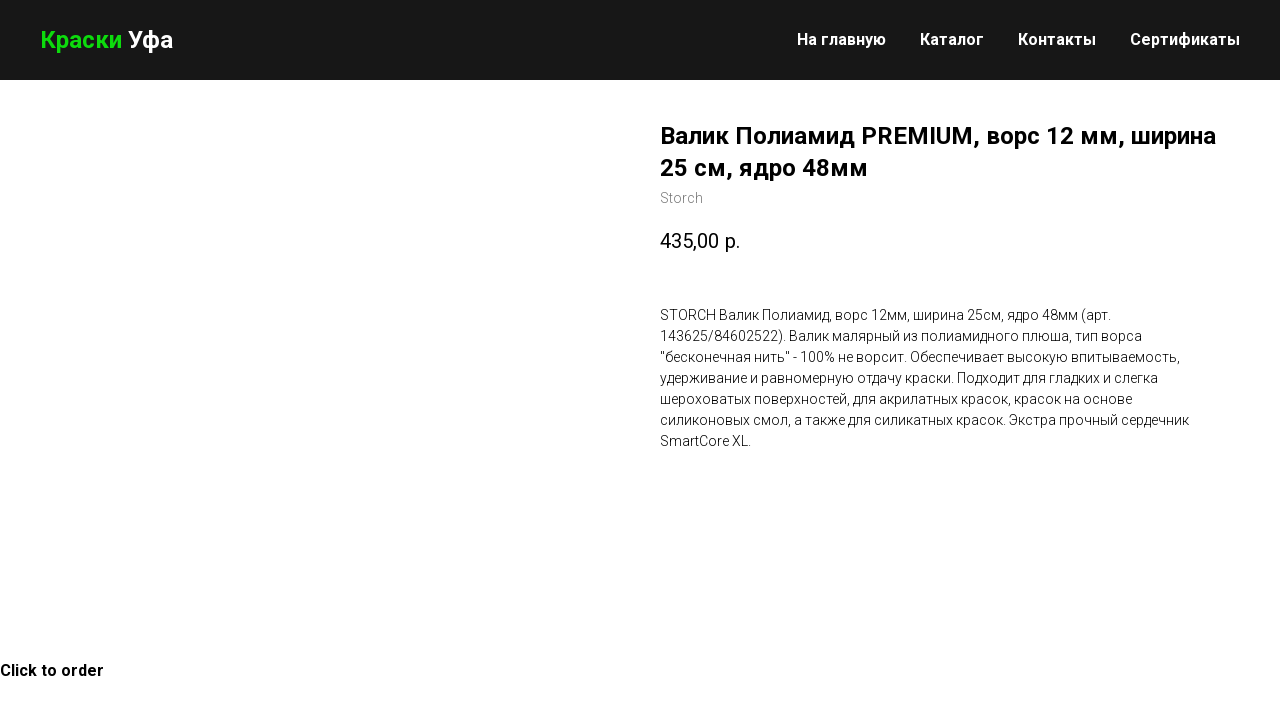

--- FILE ---
content_type: text/html; charset=UTF-8
request_url: https://kraskiufa.ru/instyment/tproduct/426549725-285196078531-valik-poliamid-premium-vors-12-mm-shirin
body_size: 23829
content:
<!DOCTYPE html><html> <head><meta charset="utf-8" /><meta http-equiv="Content-Type" content="text/html; charset=utf-8" /><meta name="viewport" content="width=device-width, initial-scale=1.0" /><!--metatextblock-->
<title>Валик Полиамид PREMIUM, ворс 12 мм, ширина 25 см, ядро 48мм - Storch</title>
<meta name="description" content="Подходит для гладких и слегка шероховатых поверхностей, для акриловых красок, красок на основе силиконовых смол, а также для силикатных красок">
<meta name="keywords" content="">
<meta property="og:title" content="Валик Полиамид PREMIUM, ворс 12 мм, ширина 25 см, ядро 48мм" />
<meta property="og:description" content="Подходит для гладких и слегка шероховатых поверхностей, для акриловых красок, красок на основе силиконовых смол, а также для силикатных красок" />
<meta property="og:type" content="website" />
<meta property="og:url" content="https://kraskiufa.ru/instyment/tproduct/426549725-285196078531-valik-poliamid-premium-vors-12-mm-shirin" />
<meta property="og:image" content="https://static.tildacdn.com/tild3761-6162-4164-a338-666364363139/photo.jpg" />
<link rel="canonical" href="https://kraskiufa.ru/instyment/tproduct/426549725-285196078531-valik-poliamid-premium-vors-12-mm-shirin" />
<!--/metatextblock--><meta property="fb:app_id" content="257953674358265" /><meta name="format-detection" content="telephone=no" /><meta http-equiv="x-dns-prefetch-control" content="on"><link rel="dns-prefetch" href="https://ws.tildacdn.com"><link rel="dns-prefetch" href="https://static.tildacdn.com"><link rel="shortcut icon" href="https://static.tildacdn.com/img/tildafavicon.ico" type="image/x-icon" /><!-- Assets --><script src="https://neo.tildacdn.com/js/tilda-fallback-1.0.min.js" charset="utf-8" async></script><link rel="stylesheet" href="https://static.tildacdn.com/css/tilda-grid-3.0.min.css" type="text/css" media="all" onerror="this.loaderr='y';"/><link rel="stylesheet" href="https://static.tildacdn.com/ws/project5001414/tilda-blocks-page25827889.min.css?t=1665120250" type="text/css" media="all" onerror="this.loaderr='y';" /><link rel="stylesheet" href="https://static.tildacdn.com/ws/project5001414/tilda-blocks-page26429187.min.css?t=1665120237" type="text/css" media="all" onerror="this.loaderr='y';" /><link rel="preconnect" href="https://fonts.gstatic.com"><link href="https://fonts.googleapis.com/css2?family=Roboto:wght@300;400;500;700&subset=latin,cyrillic" rel="stylesheet"><link rel="stylesheet" href="https://static.tildacdn.com/css/tilda-cover-1.0.min.css" type="text/css" media="all" onerror="this.loaderr='y';" /><link rel="stylesheet" href="https://static.tildacdn.com/css/tilda-popup-1.1.min.css" type="text/css" media="print" onload="this.media='all';" onerror="this.loaderr='y';" /><noscript><link rel="stylesheet" href="https://static.tildacdn.com/css/tilda-popup-1.1.min.css" type="text/css" media="all" /></noscript><link rel="stylesheet" href="https://static.tildacdn.com/css/tilda-slds-1.4.min.css" type="text/css" media="print" onload="this.media='all';" onerror="this.loaderr='y';" /><noscript><link rel="stylesheet" href="https://static.tildacdn.com/css/tilda-slds-1.4.min.css" type="text/css" media="all" /></noscript><link rel="stylesheet" href="https://static.tildacdn.com/css/tilda-zoom-2.0.min.css" type="text/css" media="print" onload="this.media='all';" onerror="this.loaderr='y';" /><noscript><link rel="stylesheet" href="https://static.tildacdn.com/css/tilda-zoom-2.0.min.css" type="text/css" media="all" /></noscript><link rel="stylesheet" href="https://static.tildacdn.com/css/tilda-catalog-1.1.min.css" type="text/css" media="print" onload="this.media='all';" onerror="this.loaderr='y';" /><noscript><link rel="stylesheet" href="https://static.tildacdn.com/css/tilda-catalog-1.1.min.css" type="text/css" media="all" /></noscript><link rel="stylesheet" href="https://static.tildacdn.com/css/tilda-forms-1.0.min.css" type="text/css" media="all" onerror="this.loaderr='y';" /><link rel="stylesheet" href="https://static.tildacdn.com/css/tilda-menusub-1.0.min.css" type="text/css" media="print" onload="this.media='all';" onerror="this.loaderr='y';" /><noscript><link rel="stylesheet" href="https://static.tildacdn.com/css/tilda-menusub-1.0.min.css" type="text/css" media="all" /></noscript><script type="text/javascript">(function (d) {
if (!d.visibilityState) {
var s = d.createElement('script');
s.src = 'https://static.tildacdn.com/js/tilda-polyfill-1.0.min.js';
d.getElementsByTagName('head')[0].appendChild(s);
}
})(document);
function t_onReady(func) {
if (document.readyState != 'loading') {
func();
} else {
document.addEventListener('DOMContentLoaded', func);
}
}
function t_onFuncLoad(funcName, okFunc, time) {
if (typeof window[funcName] === 'function') {
okFunc();
} else {
setTimeout(function() {
t_onFuncLoad(funcName, okFunc, time);
},(time || 100));
}
}function t_throttle(fn, threshhold, scope) {return function () {fn.apply(scope || this, arguments);};}</script><script src="https://static.tildacdn.com/js/jquery-1.10.2.min.js" onerror="this.loaderr='y';"></script><script src="https://static.tildacdn.com/js/tilda-scripts-3.0.min.js" onerror="this.loaderr='y';"></script><script src="https://static.tildacdn.com/ws/project5001414/tilda-blocks-page25827889.min.js?t=1665120250" onerror="this.loaderr='y';"></script><script src="https://static.tildacdn.com/ws/project5001414/tilda-blocks-page26429187.min.js?t=1665120237" onerror="this.loaderr='y';"></script><script src="https://static.tildacdn.com/js/lazyload-1.3.min.js" charset="utf-8" async onerror="this.loaderr='y';"></script><script src="https://static.tildacdn.com/js/tilda-cover-1.0.min.js" charset="utf-8" async onerror="this.loaderr='y';"></script><script src="https://static.tildacdn.com/js/hammer.min.js" charset="utf-8" async onerror="this.loaderr='y';"></script><script src="https://static.tildacdn.com/js/tilda-slds-1.4.min.js" charset="utf-8" async onerror="this.loaderr='y';"></script><script src="https://static.tildacdn.com/js/tilda-products-1.0.min.js" charset="utf-8" async onerror="this.loaderr='y';"></script><script src="https://static.tildacdn.com/js/tilda-zoom-2.0.min.js" charset="utf-8" async onerror="this.loaderr='y';"></script><script src="https://static.tildacdn.com/js/tilda-catalog-1.1.min.js" charset="utf-8" async onerror="this.loaderr='y';"></script><script src="https://static.tildacdn.com/js/tilda-menusub-1.0.min.js" charset="utf-8" async onerror="this.loaderr='y';"></script><script src="https://static.tildacdn.com/js/tilda-menu-1.0.min.js" charset="utf-8" async onerror="this.loaderr='y';"></script><script src="https://static.tildacdn.com/js/tilda-events-1.0.min.js" charset="utf-8" async onerror="this.loaderr='y';"></script><script type="text/javascript">window.dataLayer = window.dataLayer || [];</script><script type="text/javascript">(function () {
if((/bot|google|yandex|baidu|bing|msn|duckduckbot|teoma|slurp|crawler|spider|robot|crawling|facebook/i.test(navigator.userAgent))===false && typeof(sessionStorage)!='undefined' && sessionStorage.getItem('visited')!=='y' && document.visibilityState){
var style=document.createElement('style');
style.type='text/css';
style.innerHTML='@media screen and (min-width: 980px) {.t-records {opacity: 0;}.t-records_animated {-webkit-transition: opacity ease-in-out .2s;-moz-transition: opacity ease-in-out .2s;-o-transition: opacity ease-in-out .2s;transition: opacity ease-in-out .2s;}.t-records.t-records_visible {opacity: 1;}}';
document.getElementsByTagName('head')[0].appendChild(style);
function t_setvisRecs(){
var alr=document.querySelectorAll('.t-records');
Array.prototype.forEach.call(alr, function(el) {
el.classList.add("t-records_animated");
});
setTimeout(function () {
Array.prototype.forEach.call(alr, function(el) {
el.classList.add("t-records_visible");
});
sessionStorage.setItem("visited", "y");
}, 400);
} 
document.addEventListener('DOMContentLoaded', t_setvisRecs);
}
})();</script></head><body class="t-body" style="margin:0;"><!--allrecords--><div id="allrecords" class="t-records" data-product-page="y" data-hook="blocks-collection-content-node" data-tilda-project-id="5001414" data-tilda-page-id="26429187" data-tilda-page-alias="instyment" data-tilda-formskey="8bb6955e3a2d4687824668fbc5001414" data-tilda-lazy="yes">


<!-- PRODUCT START -->

                
                        
                    
        
        
<!-- product header -->
<!--header-->
<div id="t-header" class="t-records" data-hook="blocks-collection-content-node" data-tilda-project-id="5001414" data-tilda-page-id="25827889" data-tilda-formskey="8bb6955e3a2d4687824668fbc5001414" data-tilda-lazy="yes" data-tilda-root-zone="one"   >

    <div id="rec416921725" class="r t-rec t-screenmin-980px" style=" " data-animationappear="off" data-record-type="456" data-screen-min="980px"  >
<!-- T456 -->


<div id="nav416921725marker"></div>
		
<div id="nav416921725"  class="t456 t456__positionfixed  " style="background-color: rgba(23,23,23,1);  " data-bgcolor-hex="#171717" data-bgcolor-rgba="rgba(23,23,23,1)" data-navmarker="nav416921725marker" data-appearoffset="" data-bgopacity-two="80" data-menushadow="" data-menushadow-css="" data-bgopacity="1"  data-bgcolor-rgba-afterscroll="rgba(23,23,23,0.80)" data-menu-items-align="right" data-menu="yes">
	<div class="t456__maincontainer " style="">
					<div class="t456__leftwrapper" style="min-width:90px;width:90px;">				
				<div class="t456__logowrapper" >
										<a href="/" >
																		<div class="t456__logo t-title" field="title""><strong style="color: rgb(13, 219, 13);">Краски </strong><strong style="color: rgb(255, 255, 255);">Уфа</strong></div>
																</a>
									</div>
			</div>
		
					<nav 
				class="t456__rightwrapper t456__menualign_right" 
				style="">
				<ul role="list" class="t456__list t-menu__list">
																														<li class="t456__list_item" 
								style="padding:0 15px 0 0;">
								<a class="t-menu__link-item" 
									href="/"
									 
									                                     
																		data-menu-submenu-hook="" 
									data-menu-item-number="1">На главную</a>
																	</li>
																				<li class="t456__list_item" 
								style="padding:0 15px;">
								<a class="t-menu__link-item" 
									href=""
									 
									                                    aria-expanded="false" role="button" 
																		data-menu-submenu-hook="link_sub2_416921725" 
									data-menu-item-number="2">Каталог</a>
												<div class="t-menusub" data-submenu-hook="link_sub2_416921725" data-submenu-margin="15px" data-add-submenu-arrow="">
			<div class="t-menusub__menu">
				<div class="t-menusub__content">
					<ul role="list" class="t-menusub__list">
													<li class="t-menusub__list-item t-name t-name_xs">
								<a class="t-menusub__link-item t-name t-name_xs" 
									href="/lkm" 
									 
									data-menu-item-number="2">Краска</a>
							</li>
													<li class="t-menusub__list-item t-name t-name_xs">
								<a class="t-menusub__link-item t-name t-name_xs" 
									href="/page27446632.html" 
									 
									data-menu-item-number="2">Декоративные покрытия</a>
							</li>
													<li class="t-menusub__list-item t-name t-name_xs">
								<a class="t-menusub__link-item t-name t-name_xs" 
									href="/om" 
									 
									data-menu-item-number="2">Отделочные материалы</a>
							</li>
													<li class="t-menusub__list-item t-name t-name_xs">
								<a class="t-menusub__link-item t-name t-name_xs" 
									href="/page26429187.html" 
									 
									data-menu-item-number="2">Инструменты </a>
							</li>
													<li class="t-menusub__list-item t-name t-name_xs">
								<a class="t-menusub__link-item t-name t-name_xs" 
									href="/page27446549.html" 
									 
									data-menu-item-number="2">Абразивные материалы</a>
							</li>
													<li class="t-menusub__list-item t-name t-name_xs">
								<a class="t-menusub__link-item t-name t-name_xs" 
									href="/page26429215.html" 
									 
									data-menu-item-number="2">Оборудование</a>
							</li>
													<li class="t-menusub__list-item t-name t-name_xs">
								<a class="t-menusub__link-item t-name t-name_xs" 
									href="/page26933975.html" 
									 
									data-menu-item-number="2">Укрывной материал</a>
							</li>
											</ul>
				</div>
			</div>
		</div>
								</li>
																				<li class="t456__list_item" 
								style="padding:0 15px;">
								<a class="t-menu__link-item" 
									href="/"
									 
									                                     
																		data-menu-submenu-hook="" 
									data-menu-item-number="3">Контакты</a>
																	</li>
																				<li class="t456__list_item" 
								style="padding:0 0 0 15px;">
								<a class="t-menu__link-item" 
									href="/page27163352.html"
									 
									                                     
																		data-menu-submenu-hook="" 
									data-menu-item-number="4">Сертификаты </a>
																	</li>
																														</ul>
			</nav>
		
			</div>
</div>



	
	<style>
		@media screen and (max-width: 980px) {
			#rec416921725 .t456__leftcontainer{
				padding: 20px;
			}
		}
		@media screen and (max-width: 980px) {
			#rec416921725 .t456__imglogo{
				padding: 20px 0;
			}
		}
	</style>
	


<script type="text/javascript">

	
			
		t_onReady(function() {
			t_onFuncLoad('t_menu__highlightActiveLinks', function () {
				t_menu__highlightActiveLinks('.t456__list_item a');
			});
			
							
				t_onFuncLoad('t_menu__findAnchorLinks', function () {
					t_menu__findAnchorLinks('416921725', '.t456__list_item a');
				});
				
						
		});
		
	
	
	t_onReady(function () {
		t_onFuncLoad('t_menu__setBGcolor', function () {
			t_menu__setBGcolor('416921725', '.t456');

        	window.addEventListener('resize', function () {
        		t_menu__setBGcolor('416921725', '.t456');
        	});
		});
		t_onFuncLoad('t_menu__interactFromKeyboard', function () {
	        t_menu__interactFromKeyboard('416921725');
		});
	});
	

	
			
		t_onReady(function () {
			t_onFuncLoad('t_menu__changeBgOpacity', function () {
				t_menu__changeBgOpacity('416921725', '.t456');
				window.addEventListener('scroll', t_throttle(function () {
					t_menu__changeBgOpacity('416921725', '.t456');
				}));
			});
		});
		
	</script>



<style>
#rec416921725 .t-menu__link-item{
		}







@supports (overflow:-webkit-marquee) and (justify-content:inherit)
{
	#rec416921725 .t-menu__link-item,
	#rec416921725 .t-menu__link-item.t-active {
	opacity: 1 !important;
	}
}
</style>
													
	


	

			
		<script>
			t_onReady(function () {
				setTimeout(function(){
					t_onFuncLoad('t_menusub_init', function() {
						t_menusub_init('416921725');
					});
				}, 500);
			});
		</script>
		
	
	<style>
					#rec416921725 .t-menusub__link-item{
									-webkit-transition: color 0.3s ease-in-out, opacity 0.3s ease-in-out;
					transition: color 0.3s ease-in-out, opacity 0.3s ease-in-out;
							}

							#rec416921725 .t-menusub__link-item.t-active{
															opacity:1 !important;				}
			
							#rec416921725 .t-menusub__link-item:not(.t-active):not(.tooltipstered):hover{
										opacity: 0.5 !important;				}
			
			@supports (overflow:-webkit-marquee) and (justify-content:inherit)
			{
				#rec416921725 .t-menusub__link-item,
				#rec416921725 .t-menusub__link-item.t-active {
				opacity: 1 !important;
			}
			}
		
		@media screen and (max-width: 980px) {
			#rec416921725 .t-menusub__menu .t-menusub__link-item {
				color:#000000 !important;
			}

			#rec416921725 .t-menusub__menu .t-menusub__link-item.t-active {
				color:#000000 !important;
			}
		}

					@media screen and (min-width: 981px) {				#rec416921725 .t-menusub__menu {
										text-align:center;																								}
			}
			
			
						</style>


    
                
                
            
        
                            
        
                                
                                                                        
                                                                                                                                                                
                                                                                
                                                                                
                                                                                
                                                                                
                                                                                
                                                                                
                                                                                                                                                                
                                                                                
                                                                                
                                     
        
                
        
                                                                    
                                                        
         

         
     
            <style> #rec416921725 a.t-menusub__link-item {   color: #000000; text-transform: uppercase; }</style>
        
                
                
            
        
                            
        
                                
                                                                        
                                                                                                                                                                
                                                                                
                                                                                
                                                                                
                                                                                
                                                                                
                                                                                
                                                                                                                    
                                                                                
                                                                                
                                                                                
                                                                                                                                                            
                                                                                
                                     
        
                
        
                            
                                                        
         

         
            
        
                            
        
                                
                                                                        
                                                                                                                                                                
                                                                                
                                                                                
                                                                                                                    
                                                                                
                                                                                
                                                                                
                                                                                                                    
                                                                                
                                                                                
                                                                                
                                     
        
                
        
                            
                                                        
         

         
     
            <style> #rec416921725 .t456__logowrapper a {   color: #ffffff; } #rec416921725 a.t-menu__link-item {   color: #ffffff; font-weight: 600; }</style>
        
                
                
            
        
                            
        
                                
                                                                        
                                                                                                                                                                
                                                                                
                                                                                
                                                                                
                                                                                
                                                                                
                                                                                
                                                                                                                    
                                                                                
                                                                                
                                                                                
                                                                                                                                                            
                                                                                
                                     
        
                
        
                                                                    
                                                        
         

         
     
            <style> #rec416921725 .t456__logo {   color: #ffffff; }</style>
    <!--[if IE 8]>
<style>
#rec416921725 .t456 {
  filter: progid:DXImageTransform.Microsoft.gradient(startColorStr='#D9171717', endColorstr='#D9171717');
}
</style>
<![endif]-->

	                                                        
    
</div>


    <div id="rec436687500" class="r t-rec t-rec_pt_0 t-rec_pb_0 t-screenmax-980px" style="padding-top:0px;padding-bottom:0px; " data-animationappear="off" data-record-type="450"  data-screen-max="980px" >
	
	
	
	
              

	<div class="t450__menu__content  " 
		style="top:15px;  " 
		data-menu="yes" data-appearoffset="" data-hideoffset=""
										>
				<div class="t450__burger_container t450__small ">
			<div class="t450__burger_bg t450__burger_cirqle" 
				style="; opacity:0.50;">
			</div>
			
<button type="button" 
    class="t-menuburger t-menuburger_first t-menuburger__small" 
    aria-label="Navigation menu" 
    aria-expanded="false">
	<span style="background-color:#ffffff;"></span>
	<span style="background-color:#ffffff;"></span>
	<span style="background-color:#ffffff;"></span>
	<span style="background-color:#ffffff;"></span>
</button>


<script>
function t_menuburger_init(recid) {
	var rec = document.querySelector('#rec' + recid);
	if (!rec) return;
    var burger = rec.querySelector('.t-menuburger');
	if (!burger) return;
    var isSecondStyle = burger.classList.contains('t-menuburger_second');
    if (isSecondStyle && !window.isMobile && !('ontouchend' in document)) {
        burger.addEventListener('mouseenter', function() {
            if (burger.classList.contains('t-menuburger-opened')) return;
            burger.classList.remove('t-menuburger-unhovered');
            burger.classList.add('t-menuburger-hovered');
        });
        burger.addEventListener('mouseleave', function() {
            if (burger.classList.contains('t-menuburger-opened')) return;
            burger.classList.remove('t-menuburger-hovered');
            burger.classList.add('t-menuburger-unhovered');
            setTimeout(function() {
                burger.classList.remove('t-menuburger-unhovered');
            }, 300);
        });
    }

    burger.addEventListener('click', function() {
        if (!burger.closest('.tmenu-mobile') &&
            !burger.closest('.t450__burger_container') &&
            !burger.closest('.t466__container') &&
            !burger.closest('.t204__burger') &&
			!burger.closest('.t199__js__menu-toggler')) {
                burger.classList.toggle('t-menuburger-opened');
                burger.classList.remove('t-menuburger-unhovered');
            }
    });

    var menu = rec.querySelector('[data-menu="yes"]');
    if (!menu) return;
    var menuLinks = menu.querySelectorAll('.t-menu__link-item');
	var submenuClassList = ['t978__menu-link_hook', 't978__tm-link', 't966__tm-link', 't794__tm-link', 't-menusub__target-link'];
    Array.prototype.forEach.call(menuLinks, function (link) {
        link.addEventListener('click', function () {
			var isSubmenuHook = submenuClassList.some(function (submenuClass) {
				return link.classList.contains(submenuClass);
			});
			if (isSubmenuHook) return;
            burger.classList.remove('t-menuburger-opened');
        });
    });

	menu.addEventListener('clickedAnchorInTooltipMenu', function () {
		burger.classList.remove('t-menuburger-opened');
	});
}
t_onReady(function() {
	t_onFuncLoad('t_menuburger_init', function(){t_menuburger_init('436687500');});
});
</script>


<style>
.t-menuburger {
    position: relative;
    flex-shrink: 0;
    width: 28px;
    height: 20px;
    padding: 0;
    border: none;
    background-color: transparent;
    outline: none;
    -webkit-transform: rotate(0deg);
    transform: rotate(0deg);
    transition: transform .5s ease-in-out;
    cursor: pointer;
    z-index: 999;
}

/*---menu burger lines---*/
.t-menuburger span {
    display: block;
    position: absolute;
    width: 100%;
    opacity: 1;
    left: 0;
    -webkit-transform: rotate(0deg);
    transform: rotate(0deg);
    transition: .25s ease-in-out;
    height: 3px;
    background-color: #000;
}
.t-menuburger span:nth-child(1) {
    top: 0px;
}
.t-menuburger span:nth-child(2),
.t-menuburger span:nth-child(3) {
    top: 8px;
}
.t-menuburger span:nth-child(4) {
    top: 16px;
}

/*menu burger big*/
.t-menuburger__big {
    width: 42px;
    height: 32px;
}
.t-menuburger__big span {
    height: 5px;
}
.t-menuburger__big span:nth-child(2),
.t-menuburger__big span:nth-child(3) {
    top: 13px;
}
.t-menuburger__big span:nth-child(4) {
    top: 26px;
}

/*menu burger small*/
.t-menuburger__small {
    width: 22px;
    height: 14px;
}
.t-menuburger__small span {
    height: 2px;
}
.t-menuburger__small span:nth-child(2),
.t-menuburger__small span:nth-child(3) {
    top: 6px;
}
.t-menuburger__small span:nth-child(4) {
    top: 12px;
}

/*menu burger opened*/
.t-menuburger-opened span:nth-child(1) {
    top: 8px;
    width: 0%;
    left: 50%;
}
.t-menuburger-opened span:nth-child(2) {
    -webkit-transform: rotate(45deg);
    transform: rotate(45deg);
}
.t-menuburger-opened span:nth-child(3) {
    -webkit-transform: rotate(-45deg);
    transform: rotate(-45deg);
}
.t-menuburger-opened span:nth-child(4) {
    top: 8px;
    width: 0%;
    left: 50%;
}
.t-menuburger-opened.t-menuburger__big span:nth-child(1) {
    top: 6px;
}
.t-menuburger-opened.t-menuburger__big span:nth-child(4) {
    top: 18px;
}
.t-menuburger-opened.t-menuburger__small span:nth-child(1),
.t-menuburger-opened.t-menuburger__small span:nth-child(4) {
    top: 6px;
}

/*---menu burger first style---*/
@media (hover), (min-width:0\0) {
    .t-menuburger_first:hover span:nth-child(1) {
        transform: translateY(1px);
    }
    .t-menuburger_first:hover span:nth-child(4) {
        transform: translateY(-1px);
    }
    .t-menuburger_first.t-menuburger__big:hover span:nth-child(1) {
        transform: translateY(3px);
    }
    .t-menuburger_first.t-menuburger__big:hover span:nth-child(4) {
        transform: translateY(-3px);
    }
}

/*---menu burger second style---*/
.t-menuburger_second span:nth-child(2),
.t-menuburger_second span:nth-child(3) {
    width: 80%;
    left: 20%;
    right: 0;
}
@media (hover), (min-width:0\0) {
    .t-menuburger_second.t-menuburger-hovered span:nth-child(2),
    .t-menuburger_second.t-menuburger-hovered span:nth-child(3) {
        animation: t-menuburger-anim 0.3s ease-out normal forwards;
    }
    .t-menuburger_second.t-menuburger-unhovered span:nth-child(2),
    .t-menuburger_second.t-menuburger-unhovered span:nth-child(3) {
        animation: t-menuburger-anim2 0.3s ease-out normal forwards;
    }
}

.t-menuburger_second.t-menuburger-opened span:nth-child(2),
.t-menuburger_second.t-menuburger-opened span:nth-child(3){
    left: 0;
    right: 0;
    width: 100%!important;
}

/*---menu burger third style---*/
.t-menuburger_third span:nth-child(4) {
    width: 70%;
    left: unset;
    right: 0;
}
@media (hover), (min-width:0\0) {
    .t-menuburger_third:not(.t-menuburger-opened):hover span:nth-child(4) {
        width: 100%;
    }
}
.t-menuburger_third.t-menuburger-opened span:nth-child(4) {
    width: 0!important;
    right: 50%;
}

/*---menu burger fourth style---*/
.t-menuburger_fourth {
	height: 12px;
}
.t-menuburger_fourth.t-menuburger__small {
	height: 8px;
}
.t-menuburger_fourth.t-menuburger__big {
	height: 18px;
}
.t-menuburger_fourth span:nth-child(2),
.t-menuburger_fourth span:nth-child(3) {
    top: 4px;
    opacity: 0;
}
.t-menuburger_fourth span:nth-child(4) {
    top: 8px;
}
.t-menuburger_fourth.t-menuburger__small span:nth-child(2),
.t-menuburger_fourth.t-menuburger__small span:nth-child(3) {
    top: 3px;
}
.t-menuburger_fourth.t-menuburger__small span:nth-child(4) {
    top: 6px;
}
.t-menuburger_fourth.t-menuburger__small span:nth-child(2),
.t-menuburger_fourth.t-menuburger__small span:nth-child(3) {
    top: 3px;
}
.t-menuburger_fourth.t-menuburger__small span:nth-child(4) {
    top: 6px;
}
.t-menuburger_fourth.t-menuburger__big span:nth-child(2),
.t-menuburger_fourth.t-menuburger__big span:nth-child(3) {
    top: 6px;
}
.t-menuburger_fourth.t-menuburger__big span:nth-child(4) {
    top: 12px;
}
@media (hover), (min-width:0\0) {
    .t-menuburger_fourth:not(.t-menuburger-opened):hover span:nth-child(1) {
        transform: translateY(1px);
    }
    .t-menuburger_fourth:not(.t-menuburger-opened):hover span:nth-child(4) {
        transform: translateY(-1px);
    }
    .t-menuburger_fourth.t-menuburger__big:not(.t-menuburger-opened):hover span:nth-child(1) {
        transform: translateY(3px);
    }
    .t-menuburger_fourth.t-menuburger__big:not(.t-menuburger-opened):hover span:nth-child(4) {
        transform: translateY(-3px);
    }
}
.t-menuburger_fourth.t-menuburger-opened span:nth-child(1),
.t-menuburger_fourth.t-menuburger-opened span:nth-child(4) {
    top: 4px;
}
.t-menuburger_fourth.t-menuburger-opened span:nth-child(2),
.t-menuburger_fourth.t-menuburger-opened span:nth-child(3) {
    opacity: 1;
}

/*---menu burger animations---*/
@keyframes t-menuburger-anim {
    0% {
        width: 80%;
        left: 20%;
        right: 0;
    }

    50% {
        width: 100%;
        left: 0;
        right: 0;
    }

    100% {
        width: 80%;
        left: 0;
        right: 20%;

    }
}
@keyframes t-menuburger-anim2 {
    0% {
        width: 80%;
        left: 0;
    }

    50% {
        width: 100%;
        right: 0;
        left: 0;
    }

    100% {
        width: 80%;
        left: 20%;
        right: 0;
    }
}
</style>		</div>
	</div>

<!-- t450 -->


	<div id="nav436687500marker"></div>
	<div class="t450__overlay">
		<div class="t450__overlay_bg" 
			style=" opacity:0.90;">
		</div>
	</div>

	<div id="nav436687500" 		class="t450  " 
		data-tooltip-hook="#menuopen" 
		style="max-width: 260px;">
		<button type="button" 
			class="t450__close-button t450__close t450_opened "
			 
			aria-label="Close menu">
			<div class="t450__close_icon">
				<span style="background-color:#ffffff;"></span>
				<span style="background-color:#ffffff;"></span>
				<span style="background-color:#ffffff;"></span>
				<span style="background-color:#ffffff;"></span>
			</div>
		</button>
		<div class="t450__container t-align_left">
			<div class="t450__top">
				
									<nav class="t450__menu">
						<ul role="list" class="t450__list t-menu__list">
																																								<li class="t450__list_item" 
										>
										<a class="t-menu__link-item " 
											href="/"
											 
																						 
																						data-menu-submenu-hook="" 
											data-menu-item-number="1" 
										>
											На главную
										</a>
																				</li>
																										<li class="t450__list_item" 
										>
										<a class="t-menu__link-item " 
											href="/lkm"
											 
																						 
																						data-menu-submenu-hook="" 
											data-menu-item-number="2" 
										>
											Краски
										</a>
																				</li>
																										<li class="t450__list_item" 
										>
										<a class="t-menu__link-item " 
											href="/page27446632.html"
											 
																						 
																						data-menu-submenu-hook="" 
											data-menu-item-number="3" 
										>
											Декоративные покрытия
										</a>
																				</li>
																										<li class="t450__list_item" 
										>
										<a class="t-menu__link-item " 
											href="/om"
											 
																						 
																						data-menu-submenu-hook="" 
											data-menu-item-number="4" 
										>
											Отделочные материалы
										</a>
																				</li>
																										<li class="t450__list_item" 
										>
										<a class="t-menu__link-item " 
											href="/page26429187.html"
											 
																						 
																						data-menu-submenu-hook="" 
											data-menu-item-number="5" 
										>
											Инструменты
										</a>
																				</li>
																										<li class="t450__list_item" 
										>
										<a class="t-menu__link-item " 
											href="/page27446549.html"
											 
																						 
																						data-menu-submenu-hook="" 
											data-menu-item-number="6" 
										>
											Абразивные материалы
										</a>
																				</li>
																										<li class="t450__list_item" 
										>
										<a class="t-menu__link-item " 
											href="/page26429215.html"
											 
																						 
																						data-menu-submenu-hook="" 
											data-menu-item-number="7" 
										>
											Оборудование
										</a>
																				</li>
																										<li class="t450__list_item" 
										>
										<a class="t-menu__link-item " 
											href="/page26933975.html"
											 
																						 
																						data-menu-submenu-hook="" 
											data-menu-item-number="8" 
										>
											Укрывные материалы
										</a>
																				</li>
																										<li class="t450__list_item" 
										>
										<a class="t-menu__link-item " 
											href="/page27163352.html"
											 
																						 
																						data-menu-submenu-hook="" 
											data-menu-item-number="9" 
										>
											Сертификаты
										</a>
																				</li>
																																										</ul>
					</nav>
							</div>

			<div class="t450__rightside">
									<div class="t450__rightcontainer">
													<div class="t450__right_descr t-descr t-descr_xs" field="descr"><div style="font-size: 18px;" data-customstyle="yes"><a href="tel:891737528 88" rel="noopener noreferrer" style="color: rgb(255, 255, 255);">8 917 375 28 88</a><br /><a href="tel:83472161679" rel="noopener noreferrer" style="color: rgb(255, 255, 255);">8 (347) 216 16 79</a><br /><a href="mailto:2161679@mail.ru" rel="noopener noreferrer" style="color: rgb(255, 255, 255);">2161679@mail.ru</a></div></div>
																		
																				<div class="t450__right_social_links">
																								
  

	
  

<div class="t-sociallinks">
  <ul role="list" class="t-sociallinks__wrapper" aria-label="Social media links">

    <!-- new soclinks --><li class="t-sociallinks__item t-sociallinks__item_facebook"><a  href="1" target="_blank" rel="nofollow" aria-label="facebook" style="width: 30px; height: 30px;"><svg class="t-sociallinks__svg" role="presentation" width=30px height=30px viewBox="0 0 100 100" fill="none" xmlns="http://www.w3.org/2000/svg">
    <path fill-rule="evenodd" clip-rule="evenodd" d="M50 100c27.6142 0 50-22.3858 50-50S77.6142 0 50 0 0 22.3858 0 50s22.3858 50 50 50Zm3.431-73.9854c-2.5161.0701-5.171.6758-7.0464 2.4577-1.5488 1.4326-2.329 3.5177-2.5044 5.602-.0534 1.4908-.0458 2.9855-.0382 4.4796.0058 1.1205.0115 2.2407-.0085 3.3587-.6888.005-1.3797.0036-2.0709.0021-.9218-.0019-1.8441-.0038-2.7626.0096 0 .8921.0013 1.7855.0026 2.6797.0026 1.791.0052 3.5853-.0026 5.3799.9185.0134 1.8409.0115 2.7627.0096.6912-.0015 1.382-.0029 2.0708.0021.0155 3.5565.0127 7.1128.0098 10.669-.0036 4.4452-.0072 8.8903.0252 13.3354 1.8903-.0134 3.7765-.0115 5.6633-.0095 1.4152.0014 2.8306.0028 4.2484-.0022.0117-4.0009.0088-7.9986.0058-11.9963-.0029-3.9979-.0058-7.9957.0059-11.9964.9533-.005 1.9067-.0036 2.86-.0021 1.2713.0019 2.5425.0038 3.8137-.0096.396-2.679.7335-5.3814.9198-8.0947-1.2576-.0058-2.5155-.0058-3.7734-.0058-1.2578 0-2.5157 0-3.7734-.0059 0-.4689-.0007-.9378-.0014-1.4066-.0022-1.4063-.0044-2.8123.0131-4.2188.198-1.0834 1.3158-1.9104 2.3992-1.8403h5.1476c.0117-2.8069.0117-5.602 0-8.4089-.6636 0-1.3273-.0007-1.9911-.0014-1.9915-.0022-3.9832-.0044-5.975.0131Z" fill="#ffffff"/>
</svg></a></li>&nbsp;<li class="t-sociallinks__item t-sociallinks__item_instagram"><a  href="3" target="_blank" rel="nofollow" aria-label="instagram" style="width: 30px; height: 30px;"><svg class="t-sociallinks__svg" role="presentation" width=30px height=30px viewBox="0 0 100 100" fill="none" xmlns="http://www.w3.org/2000/svg">
    <path fill-rule="evenodd" clip-rule="evenodd" d="M50 100C77.6142 100 100 77.6142 100 50C100 22.3858 77.6142 0 50 0C22.3858 0 0 22.3858 0 50C0 77.6142 22.3858 100 50 100ZM25 39.3918C25 31.4558 31.4566 25 39.3918 25H60.6082C68.5442 25 75 31.4566 75 39.3918V60.8028C75 68.738 68.5442 75.1946 60.6082 75.1946H39.3918C31.4558 75.1946 25 68.738 25 60.8028V39.3918ZM36.9883 50.0054C36.9883 42.8847 42.8438 37.0922 50.0397 37.0922C57.2356 37.0922 63.0911 42.8847 63.0911 50.0054C63.0911 57.1252 57.2356 62.9177 50.0397 62.9177C42.843 62.9177 36.9883 57.1252 36.9883 50.0054ZM41.7422 50.0054C41.7422 54.5033 45.4641 58.1638 50.0397 58.1638C54.6153 58.1638 58.3372 54.5041 58.3372 50.0054C58.3372 45.5066 54.6145 41.8469 50.0397 41.8469C45.4641 41.8469 41.7422 45.5066 41.7422 50.0054ZM63.3248 39.6355C65.0208 39.6355 66.3956 38.2606 66.3956 36.5646C66.3956 34.8687 65.0208 33.4938 63.3248 33.4938C61.6288 33.4938 60.2539 34.8687 60.2539 36.5646C60.2539 38.2606 61.6288 39.6355 63.3248 39.6355Z" fill="#ffffff"/>
</svg></a></li>&nbsp;<li class="t-sociallinks__item t-sociallinks__item_telegram"><a  href="4" target="_blank" rel="nofollow" aria-label="telegram" style="width: 30px; height: 30px;"><svg class="t-sociallinks__svg" role="presentation" width=30px height=30px viewBox="0 0 100 100" fill="none"
  xmlns="http://www.w3.org/2000/svg">
            <path fill-rule="evenodd" clip-rule="evenodd"
        d="M50 100c27.614 0 50-22.386 50-50S77.614 0 50 0 0 22.386 0 50s22.386 50 50 50Zm21.977-68.056c.386-4.38-4.24-2.576-4.24-2.576-3.415 1.414-6.937 2.85-10.497 4.302-11.04 4.503-22.444 9.155-32.159 13.734-5.268 1.932-2.184 3.864-2.184 3.864l8.351 2.577c3.855 1.16 5.91-.129 5.91-.129l17.988-12.238c6.424-4.38 4.882-.773 3.34.773l-13.49 12.882c-2.056 1.804-1.028 3.35-.129 4.123 2.55 2.249 8.82 6.364 11.557 8.16.712.467 1.185.778 1.292.858.642.515 4.111 2.834 6.424 2.319 2.313-.516 2.57-3.479 2.57-3.479l3.083-20.226c.462-3.511.993-6.886 1.417-9.582.4-2.546.705-4.485.767-5.362Z"
        fill="#ffffff" />
      </svg></a></li>&nbsp;<li class="t-sociallinks__item t-sociallinks__item_whatsapp"><a  href="5" target="_blank" rel="nofollow" aria-label="whatsapp" style="width: 30px; height: 30px;"><svg class="t-sociallinks__svg" role="presentation" width=30px height=30px viewBox="0 0 100 100" fill="none"
    xmlns="http://www.w3.org/2000/svg">
                        <path fill-rule="evenodd" clip-rule="evenodd"
                d="M50 100C77.6142 100 100 77.6142 100 50C100 22.3858 77.6142 0 50 0C22.3858 0 0 22.3858 0 50C0 77.6142 22.3858 100 50 100ZM69.7626 28.9928C64.6172 23.841 57.7739 21.0027 50.4832 21C35.4616 21 23.2346 33.2252 23.2292 48.2522C23.2274 53.0557 24.4823 57.7446 26.8668 61.8769L23 76L37.4477 72.2105C41.4282 74.3822 45.9107 75.5262 50.4714 75.528H50.4823C65.5029 75.528 77.7299 63.301 77.7363 48.2749C77.7408 40.9915 74.9089 34.1446 69.7626 28.9928ZM62.9086 53.9588C62.2274 53.6178 58.8799 51.9708 58.2551 51.7435C57.6313 51.5161 57.1766 51.4024 56.7228 52.0845C56.269 52.7666 54.964 54.2998 54.5666 54.7545C54.1692 55.2092 53.7718 55.2656 53.0915 54.9246C52.9802 54.8688 52.8283 54.803 52.6409 54.7217C51.6819 54.3057 49.7905 53.4855 47.6151 51.5443C45.5907 49.7382 44.2239 47.5084 43.8265 46.8272C43.4291 46.1452 43.7837 45.7769 44.1248 45.4376C44.3292 45.2338 44.564 44.9478 44.7987 44.662C44.9157 44.5194 45.0328 44.3768 45.146 44.2445C45.4345 43.9075 45.56 43.6516 45.7302 43.3049C45.7607 43.2427 45.7926 43.1776 45.8272 43.1087C46.0545 42.654 45.9409 42.2565 45.7708 41.9155C45.6572 41.6877 45.0118 40.1167 44.4265 38.6923C44.1355 37.984 43.8594 37.3119 43.671 36.8592C43.1828 35.687 42.6883 35.69 42.2913 35.6924C42.2386 35.6928 42.1876 35.6931 42.1386 35.6906C41.7421 35.6706 41.2874 35.667 40.8336 35.667C40.3798 35.667 39.6423 35.837 39.0175 36.5191C38.9773 36.5631 38.9323 36.6111 38.8834 36.6633C38.1738 37.4209 36.634 39.0648 36.634 42.2002C36.634 45.544 39.062 48.7748 39.4124 49.2411L39.415 49.2444C39.4371 49.274 39.4767 49.3309 39.5333 49.4121C40.3462 50.5782 44.6615 56.7691 51.0481 59.5271C52.6732 60.2291 53.9409 60.6475 54.9303 60.9612C56.5618 61.4796 58.046 61.4068 59.22 61.2313C60.5286 61.0358 63.2487 59.5844 63.8161 57.9938C64.3836 56.4033 64.3836 55.0392 64.2136 54.7554C64.0764 54.5258 63.7545 54.3701 63.2776 54.1395C63.1633 54.0843 63.0401 54.0247 62.9086 53.9588Z"
                fill="#ffffff" />
            </svg></a></li><!-- /new soclinks -->

      </ul>
</div>
															</div>
						
						
						
											</div>
							</div>
		</div>
	</div>



<script>
    t_onReady(function() {
		var rec = document.querySelector('#rec436687500');
		if (!rec) return;
		rec.setAttribute('data-animationappear', 'off');
		rec.style.opacity = 1;
		t_onFuncLoad('t450_initMenu', function () {
			t450_initMenu('436687500');
		});

        
    	    	
    	
            });
</script>





<style>
#rec436687500 .t-menu__link-item{
		}







@supports (overflow:-webkit-marquee) and (justify-content:inherit)
{
	#rec436687500 .t-menu__link-item,
	#rec436687500 .t-menu__link-item.t-active {
	opacity: 1 !important;
	}
}
</style>

																													
	


    
                
                
            
        
                            
        
                                
                                                                        
                                                                                                                    
                                                                                
                                                                                
                                                                                
                                                                                
                                                                                
                                                                                
                                                                                                                    
                                                                                
                                                                                
                                     
        
                
        
                                                                    
                            
         

         
     
    
    
                
                
            
        
                            
        
                                
                                                                        
                                                                                                                    
                                                                                
                                                                                
                                                                                
                                                                                
                                                                                
                                                                                
                                                                                                                    
                                                                                
                                                                                
                                                                                
                                                                                                                                                            
                                                                                
                                     
        
                
        
                                                                    
                            
         

         
            
        
                            
        
                                
                                                                        
                                                                                                                    
                                                                                
                                                                                
                                                                                
                                                                                
                                                                                
                                                                                
                                                                                                                    
                                                                                
                                                                                
                                                                                
                                                                                                                                                            
                                                                                
                                     
        
                
        
                                                                    
                            
         

         
     
        
                
                
            
        
                            
        
                                
                                                                        
                                                                                                                    
                                                                                
                                                                                
                                                                                
                                                                                
                                                                                
                                                                                
                                                                                                                    
                                                                                
                                                                                
                                                                                
                                                                                                                                                            
                                                                                
                                     
        
                
        
                            
                            
         

         
            
        
                            
        
                                
                                                                        
                                                                                                                                                                
                                                                                                                    
                                                                                
                                                                                
                                                                                
                                                                                
                                                                                
                                                                                                                    
                                                                                
                                                                                
                                                                                
                                     
        
                
        
                            
                                                        
         

         
     
            <style> #rec436687500 a.t-menu__link-item {  font-size: 24px;  color: #ffffff; }</style>
    
</div>

</div>
<!--/header-->


<style>
    /* fix for hide popup close panel where product header set */
    .t-store .t-store__prod-popup__close-txt-wr, .t-store .t-popup__close {
        display: none !important;
    }
</style>

<!-- /product header -->

<div id="rec426549725" class="r t-rec" style="background-color:#ffffff;" data-bg-color="#ffffff">
    <div class="t-store t-store__prod-snippet__container">

        
        
        <a href="https://kraskiufa.ru/instyment" class="t-popup__close" style="position:absolute; background-color:#ffffff">
            <div class="t-popup__close-wrapper">
                <svg class="t-popup__close-icon t-popup__close-icon_arrow" width="26px" height="26px" viewBox="0 0 26 26" version="1.1" xmlns="http://www.w3.org/2000/svg" xmlns:xlink="http://www.w3.org/1999/xlink"><path d="M10.4142136,5 L11.8284271,6.41421356 L5.829,12.414 L23.4142136,12.4142136 L23.4142136,14.4142136 L5.829,14.414 L11.8284271,20.4142136 L10.4142136,21.8284271 L2,13.4142136 L10.4142136,5 Z" fill="#000000"></path></svg>
                <svg class="t-popup__close-icon t-popup__close-icon_cross" width="23px" height="23px" viewBox="0 0 23 23" version="1.1" xmlns="http://www.w3.org/2000/svg" xmlns:xlink="http://www.w3.org/1999/xlink"><g stroke="none" stroke-width="1" fill="#000000" fill-rule="evenodd"><rect transform="translate(11.313708, 11.313708) rotate(-45.000000) translate(-11.313708, -11.313708) " x="10.3137085" y="-3.6862915" width="2" height="30"></rect><rect transform="translate(11.313708, 11.313708) rotate(-315.000000) translate(-11.313708, -11.313708) " x="10.3137085" y="-3.6862915" width="2" height="30"></rect></g></svg>
            </div>
        </a>
        
        <div class="js-store-product js-product t-store__product-snippet" data-product-lid="285196078531" data-product-uid="285196078531" itemscope itemtype="http://schema.org/Product">
            <meta itemprop="productID" content="285196078531" />

            <div class="t-container">
                <div>
                    <meta itemprop="image" content="https://static.tildacdn.com/tild3761-6162-4164-a338-666364363139/photo.jpg" />
                    <div class="t-store__prod-popup__slider js-store-prod-slider t-store__prod-popup__col-left t-col t-col_6" data-hover-zoom="yes">
                        <div class="js-product-img" style="width:100%;padding-bottom:75%;background-size:cover;opacity:0;">
                        </div>
                    </div>
                    <div class="t-store__prod-popup__info t-align_left t-store__prod-popup__col-right t-col t-col_6">

                        <div class="t-store__prod-popup__title-wrapper">
                            <h1 class="js-store-prod-name js-product-name t-store__prod-popup__name t-name t-name_xl" itemprop="name" >Валик Полиамид PREMIUM, ворс 12 мм, ширина 25 см, ядро 48мм</h1>
                            <div class="t-store__prod-popup__brand t-descr t-descr_xxs" itemprop="brand" itemscope itemtype="https://schema.org/Brand">
                                <span itemprop="name" class="js-product-brand">Storch</span>                            </div>
                            <div class="t-store__prod-popup__sku t-descr t-descr_xxs">
                                <span class="js-store-prod-sku js-product-sku" translate="no" >
                                    
                                </span>
                            </div>
                        </div>

                                                                        <div itemprop="offers" itemscope itemtype="http://schema.org/Offer" style="display:none;">
                            <meta itemprop="serialNumber" content="285196078531" />
                                                        <meta itemprop="price" content="435.00" />
                            <meta itemprop="priceCurrency" content="RUB" />
                                                        <link itemprop="availability" href="http://schema.org/InStock">
                                                    </div>
                        
                                                
                        <div class="js-store-price-wrapper t-store__prod-popup__price-wrapper">
                            <div class="js-store-prod-price t-store__prod-popup__price t-store__prod-popup__price-item t-name t-name_md" style="font-weight:400;">
                                                                <div class="js-product-price js-store-prod-price-val t-store__prod-popup__price-value" data-product-price-def="435.0000" data-product-price-def-str="435,00">435,00</div><div class="t-store__prod-popup__price-currency" translate="no">р.</div>
                                                            </div>
                            <div class="js-store-prod-price-old t-store__prod-popup__price_old t-store__prod-popup__price-item t-name t-name_md" style="font-weight:400;display:none;">
                                                                <div class="js-store-prod-price-old-val t-store__prod-popup__price-value"></div><div class="t-store__prod-popup__price-currency" translate="no">р.</div>
                                                            </div>
                        </div>

                        <div class="js-product-controls-wrapper">
                        </div>

                        <div class="t-store__prod-popup__links-wrapper">
                                                    </div>

                                                <div class="t-store__prod-popup__btn-wrapper"   tt="">
                                                    </div>
                        
                        <div class="js-store-prod-text t-store__prod-popup__text t-descr t-descr_xxs" >
                                                    <div class="js-store-prod-all-text" itemprop="description">
                                STORCH Валик Полиамид, ворс 12мм, ширина 25см, ядро 48мм (арт. 143625/84602522). Валик малярный из полиамидного плюша, тип ворса "бесконечная нить" - 100% не ворсит. Обеспечивает высокую впитываемость, удерживание и равномерную отдачу краски. Подходит для гладких и слегка шероховатых поверхностей, для акрилатных красок, красок на основе силиконовых смол, а также для силикатных красок. Экстра прочный сердечник SmartCore XL.                            </div>
                                                                            <div class="js-store-prod-all-charcs">
                                                                                                                                                                        </div>
                                                </div>

                    </div>
                </div>

                            </div>
        </div>
                <div class="js-store-error-msg t-store__error-msg-cont"></div>
        <div itemscope itemtype="http://schema.org/ImageGallery" style="display:none;">
                                                </div>

    </div>

                        
                        
    
    <style>
        /* body bg color */
        
        .t-body {
            background-color:#ffffff;
        }
        

        /* body bg color end */
        /* Slider stiles */
        .t-slds__bullet_active .t-slds__bullet_body {
            background-color: #222 !important;
        }

        .t-slds__bullet:hover .t-slds__bullet_body {
            background-color: #222 !important;
        }
        /* Slider stiles end */
    </style>
    

            
        
    <style>
        

        

        
    </style>
    
    
        
    <style>
        
    </style>
    
    
        
    <style>
        
    </style>
    
    
        
        <style>
    
                                    
        </style>
    
    
    <div class="js-store-tpl-slider-arrows" style="display: none;">
                


<div class="t-slds__arrow_wrapper t-slds__arrow_wrapper-left" data-slide-direction="left">
  <div class="t-slds__arrow t-slds__arrow-left t-slds__arrow-withbg" style="width: 40px; height: 40px;background-color: rgba(255,255,255,1);">
    <div class="t-slds__arrow_body t-slds__arrow_body-left" style="width: 9px;">
      <svg style="display: block" viewBox="0 0 9.3 17" xmlns="http://www.w3.org/2000/svg" xmlns:xlink="http://www.w3.org/1999/xlink">
                <desc>Left</desc>
        <polyline
        fill="none"
        stroke="#000000"
        stroke-linejoin="butt"
        stroke-linecap="butt"
        stroke-width="1"
        points="0.5,0.5 8.5,8.5 0.5,16.5"
        />
      </svg>
    </div>
  </div>
</div>
<div class="t-slds__arrow_wrapper t-slds__arrow_wrapper-right" data-slide-direction="right">
  <div class="t-slds__arrow t-slds__arrow-right t-slds__arrow-withbg" style="width: 40px; height: 40px;background-color: rgba(255,255,255,1);">
    <div class="t-slds__arrow_body t-slds__arrow_body-right" style="width: 9px;">
      <svg style="display: block" viewBox="0 0 9.3 17" xmlns="http://www.w3.org/2000/svg" xmlns:xlink="http://www.w3.org/1999/xlink">
        <desc>Right</desc>
        <polyline
        fill="none"
        stroke="#000000"
        stroke-linejoin="butt"
        stroke-linecap="butt"
        stroke-width="1"
        points="0.5,0.5 8.5,8.5 0.5,16.5"
        />
      </svg>
    </div>
  </div>
</div>    </div>

    
    <script>
        t_onReady(function() {
            var tildacopyEl = document.getElementById('tildacopy');
            if (tildacopyEl) tildacopyEl.style.display = 'none';

            var recid = '426549725';
            var options = {};
            var product = {"uid":285196078531,"rootpartid":8027731,"title":"Валик Полиамид PREMIUM, ворс 12 мм, ширина 25 см, ядро 48мм","brand":"Storch","descr":"Подходит для гладких и слегка шероховатых поверхностей, для акриловых красок, красок на основе силиконовых смол, а также для силикатных красок","text":"STORCH Валик Полиамид, ворс 12мм, ширина 25см, ядро 48мм (арт. 143625\/84602522). Валик малярный из полиамидного плюша, тип ворса \"бесконечная нить\" - 100% не ворсит. Обеспечивает высокую впитываемость, удерживание и равномерную отдачу краски. Подходит для гладких и слегка шероховатых поверхностей, для акрилатных красок, красок на основе силиконовых смол, а также для силикатных красок. Экстра прочный сердечник SmartCore XL.","price":"435.0000","gallery":[{"img":"https:\/\/static.tildacdn.com\/tild3761-6162-4164-a338-666364363139\/photo.jpg"}],"sort":1054675,"portion":0,"newsort":0,"json_chars":"null","externalid":"1mjuIZUAKvLYn9CRMBpb","pack_label":"lwh","pack_x":0,"pack_y":0,"pack_z":0,"pack_m":0,"serverid":"master","servertime":"1651413378.9353","parentuid":"","editions":[{"uid":285196078531,"price":"435.00","priceold":"","sku":"","quantity":"","img":"https:\/\/static.tildacdn.com\/tild3761-6162-4164-a338-666364363139\/photo.jpg"}],"characteristics":[],"properties":[],"partuids":[603348716171],"url":"https:\/\/kraskiufa.ru\/instyment\/tproduct\/426549725-285196078531-valik-poliamid-premium-vors-12-mm-shirin"};

            // draw slider or show image for SEO
            if (window.isSearchBot) {
                var imgEl = document.querySelector('.js-product-img');
                if (imgEl) imgEl.style.opacity = '1';
            } else {
                
                var prodcard_optsObj = {
    hasWrap: false,
    txtPad: '',
    bgColor: '',
    borderRadius: '',
    shadowSize: '0px',
    shadowOpacity: '',
    shadowSizeHover: '',
    shadowOpacityHover: '',
    shadowShiftyHover: '',
    btnTitle1: '',
    btnLink1: 'popup',
    btnTitle2: '',
    btnLink2: 'popup',
    showOpts: false};

var price_optsObj = {
    color: '',
    colorOld: '',
    fontSize: '',
    fontWeight: '400'
};

var popup_optsObj = {
    columns: '6',
    columns2: '6',
    isVertical: '',
    align: 'left',
    btnTitle: '',
    closeText: '',
    iconColor: '#000000',
    containerBgColor: '#ffffff',
    overlayBgColorRgba: 'rgba(255,255,255,1)',
    popupStat: '',
    popupContainer: '',
    fixedButton: false,
    mobileGalleryStyle: ''
};

var slider_optsObj = {
    anim_speed: '',
    arrowColor: '#000000',
    videoPlayerIconColor: '',
    cycle: '',
    controls: 'arrowsthumbs',
    bgcolor: '#ebebeb'
};

var slider_dotsOptsObj = {
    size: '',
    bgcolor: '',
    bordersize: '',
    bgcoloractive: ''
};

var slider_slidesOptsObj = {
    zoomable: true,
    bgsize: 'cover',
    ratio: '1'
};

var typography_optsObj = {
    descrColor: '',
    titleColor: ''
};

var default_sortObj = {
    in_stock: false};

var btn1_style = 'border-radius:4px;-moz-border-radius:4px;-webkit-border-radius:4px;color:#ffffff;background-color:#000000;';
var btn2_style = 'border-radius:4px;-moz-border-radius:4px;-webkit-border-radius:4px;color:#000000;border:1px solid #000000;';

var options_catalog = {
    btn1_style: btn1_style,
    btn2_style: btn2_style,
    storepart: '603348716171',
    prodCard: prodcard_optsObj,
    popup_opts: popup_optsObj,
    defaultSort: default_sortObj,
    slider_opts: slider_optsObj,
    slider_dotsOpts: slider_dotsOptsObj,
    slider_slidesOpts: slider_slidesOptsObj,
    typo: typography_optsObj,
    price: price_optsObj,
    blocksInRow: '4',
    imageHover: true,
    imageHeight: '',
    imageRatioClass: 't-store__card__imgwrapper_1-1',
    align: 'left',
    vindent: '',
    isHorizOnMob:false,
    itemsAnim: '',
    hasOriginalAspectRatio: false,
    markColor: '#ffffff',
    markBgColor: '#ff4a4a',
    currencySide: 'r',
    currencyTxt: 'р.',
    currencySeparator: ',',
    currencyDecimal: '',
    btnSize: '',
    verticalAlignButtons: false,
    hideFilters: false,
    titleRelevants: '',
    showRelevants: '',
    relevants_slider: false,
    relevants_quantity: '',
    isFlexCols: true,
    isPublishedPage: true,
    previewmode: true,
    colClass: 't-col t-col_3',
    ratio: '1_1',
    sliderthumbsside: '',
    showStoreBtnQuantity: '',
    tabs: 'tabs',
    galleryStyle: '',
    title_typo: '',
    descr_typo: '',
    price_typo: '',
    price_old_typo: '',
    menu_typo: '',
    options_typo: '',
    sku_typo: '',
    characteristics_typo: '',
    button_styles: '',
    button2_styles: '',
    buttonicon: '',
    buttoniconhover: '',
};                
                // emulate, get options_catalog from file store_catalog_fields
                options = options_catalog;
                options.typo.title = "" || '';
                options.typo.descr = "" || '';

                try {
                    if (options.showRelevants) {
                        var itemsCount = '4';
                        var relevantsMethod;
                        switch (options.showRelevants) {
                            case 'cc':
                                relevantsMethod = 'current_category';
                                break;
                            case 'all':
                                relevantsMethod = 'all_categories';
                                break;
                            default:
                                relevantsMethod = 'category_' + options.showRelevants;
                                break;
                        }

                        t_onFuncLoad('t_store_loadProducts', function() {
                            t_store_loadProducts(
                                'relevants',
                                recid,
                                options,
                                false,
                                {
                                    currentProductUid: '285196078531',
                                    relevantsQuantity: itemsCount,
                                    relevantsMethod: relevantsMethod,
                                    relevantsSort: 'random'
                                }
                            );
                        });
                    }
                } catch (e) {
                    console.log('Error in relevants: ' + e);
                }
            }

            
                        

            window.tStoreOptionsList = [{"title":"База","params":{"view":"buttons","hasColor":false,"linkImage":true},"values":[{"id":14814685,"value":"01"},{"id":14527438,"value":"1"},{"id":14528926,"value":"10"},{"id":14528992,"value":"11"},{"id":14721916,"value":"2"},{"id":15184378,"value":"2.7"},{"id":14814688,"value":"203"},{"id":14814691,"value":"204"},{"id":14527444,"value":"3"},{"id":14527453,"value":"4"},{"id":15184387,"value":"9.1"},{"id":14719849,"value":"A"},{"id":15332500,"value":"ABSOLUTE"},{"id":15321037,"value":"BIANCO"},{"id":15315901,"value":"Black Onyx"},{"id":15332752,"value":"BLANCO"},{"id":15344458,"value":"Brilliance"},{"id":15320182,"value":"BRONZA"},{"id":14719855,"value":"C"},{"id":15344242,"value":"Chameleon"},{"id":15315913,"value":"Charcoal"},{"id":15315916,"value":"Coastle Boards"},{"id":15315874,"value":"Colonial Pine"},{"id":15180757,"value":"D"},{"id":15315892,"value":"Dark Mahagony"},{"id":15321040,"value":"DRY BIANCO"},{"id":15321046,"value":"DRY NATURALE AVORIO"},{"id":15344941,"value":"Flame"},{"id":15344944,"value":"Flame Gloss"},{"id":15344464,"value":"Glass"},{"id":15345391,"value":"Gloss"},{"id":15344239,"value":"Gold"},{"id":15315889,"value":"Honey Maple"},{"id":15332746,"value":"INCOLOR"},{"id":15333292,"value":"INCOLORE"},{"id":15333283,"value":"K-81 UNIVERSALE"},{"id":15335665,"value":"LUCIDO"},{"id":15345385,"value":"Matte"},{"id":15315904,"value":"Mediterranean"},{"id":15315895,"value":"Mocha"},{"id":15315886,"value":"Modern Walnut"},{"id":15315907,"value":"Moorish Teak"},{"id":15331657,"value":"NEUTRO"},{"id":15333421,"value":"OPACO"},{"id":15336262,"value":"OPACO NERO"},{"id":15319939,"value":"ORO"},{"id":15180763,"value":"P"},{"id":15333286,"value":"PASTELLO"},{"id":15319630,"value":"PERLA"},{"id":15332737,"value":"PHC"},{"id":15315910,"value":"Rosewood"},{"id":15315880,"value":"Salem Maple"},{"id":15332743,"value":"SCURO"},{"id":15315919,"value":"Silk Gray"},{"id":15320179,"value":"Silver"},{"id":15344461,"value":"Silver Shine"},{"id":15315922,"value":"Slate Gray"},{"id":15315898,"value":"Teak Natural"},{"id":15180760,"value":"Tr"},{"id":15319633,"value":"WHITE"},{"id":14719846,"value":"Белая"},{"id":14735272,"value":"Белое Золото"},{"id":14734306,"value":"Белый"},{"id":14944342,"value":"Бесцветная"},{"id":14734564,"value":"Бесцветный"},{"id":14736058,"value":"Бирюза"},{"id":14736469,"value":"Бордо"},{"id":14735377,"value":"Бронза"},{"id":14734567,"value":"Венге"},{"id":14735380,"value":"Вишня"},{"id":14735590,"value":"Глянцевый"},{"id":14736124,"value":"Горчица"},{"id":14735950,"value":"Графит"},{"id":14734303,"value":"Дуб"},{"id":14735398,"value":"Жемчужно-белый"},{"id":14734231,"value":"Золотой Дуб"},{"id":14735953,"value":"Камень"},{"id":14735401,"value":"Каштан"},{"id":14736127,"value":"Коралл"},{"id":14736472,"value":"Коричневая"},{"id":14736121,"value":"Крем- брюле"},{"id":14735956,"value":"Лофт"},{"id":14736130,"value":"Малина"},{"id":14736133,"value":"Маренго"},{"id":14735593,"value":"Матовый"},{"id":14736019,"value":"Металлик"},{"id":14736145,"value":"Муссон"},{"id":14736136,"value":"Ниагара"},{"id":14736148,"value":"Олива"},{"id":14736139,"value":"Пион"},{"id":14735404,"value":"Платина"},{"id":14736061,"value":"Пудра"},{"id":14735431,"value":"Серебро"},{"id":14735434,"value":"Скандинавская Сосна"},{"id":14736022,"value":"Слоновая Кость"},{"id":14734570,"value":"Сосна"},{"id":14736475,"value":"Темно-зеленая"},{"id":14734573,"value":"Темный Дуб"},{"id":14736142,"value":"Туман"},{"id":14735437,"value":"Французский Беж"},{"id":14735959,"value":"Циркон"},{"id":14736478,"value":"Черная"}]},{"title":"Объем","params":{"view":"buttons","hasColor":false,"linkImage":false},"values":[{"id":15337255,"value":"0, 75 л"},{"id":15315883,"value":"0,236л"},{"id":15320689,"value":"0,25 л"},{"id":14528671,"value":"0,35"},{"id":14719468,"value":"0,375"},{"id":15336772,"value":"0,375 л"},{"id":14530720,"value":"0,38"},{"id":14720551,"value":"0,5"},{"id":15320692,"value":"0,5 л"},{"id":14527447,"value":"0,7"},{"id":14528728,"value":"0,75"},{"id":15345388,"value":"0,8"},{"id":15345340,"value":"0,8 л"},{"id":14734561,"value":"0,9"},{"id":15315877,"value":"0,95л"},{"id":15196504,"value":"0.75"},{"id":15123421,"value":"1"},{"id":14722381,"value":"1 л"},{"id":14530723,"value":"10"},{"id":15235750,"value":"10 кг"},{"id":14530765,"value":"10 л"},{"id":15333427,"value":"11,5 л"},{"id":15319636,"value":"12 л"},{"id":15185653,"value":"12,5 кг"},{"id":15319936,"value":"14 л"},{"id":15333424,"value":"14,5 л"},{"id":15235225,"value":"15 кг"},{"id":15342850,"value":"15 л"},{"id":15333295,"value":"17 л"},{"id":32710634,"value":"18 кг"},{"id":15321043,"value":"18 л"},{"id":15332749,"value":"19 л"},{"id":15345526,"value":"2 л"},{"id":14720707,"value":"2,5"},{"id":14734150,"value":"2,5 л"},{"id":15344845,"value":"2,7 л"},{"id":14527441,"value":"2,8"},{"id":15123424,"value":"2.5"},{"id":15184156,"value":"2.7"},{"id":14720371,"value":"20"},{"id":15320821,"value":"20 л"},{"id":15332740,"value":"20,5 л"},{"id":15332188,"value":"21 л"},{"id":15332449,"value":"21,5 л"},{"id":15332320,"value":"22,5 л"},{"id":15333289,"value":"23 л"},{"id":15235228,"value":"25 кг"},{"id":15321073,"value":"25 л"},{"id":14943544,"value":"250 мл"},{"id":14720218,"value":"3"},{"id":14528770,"value":"3 л"},{"id":15345454,"value":"3,2 л"},{"id":15235294,"value":"3.5 кг"},{"id":17273896,"value":"300г"},{"id":15185587,"value":"4"},{"id":15185650,"value":"4 кг"},{"id":15322543,"value":"4 л"},{"id":15185722,"value":"4,5 л"},{"id":14528863,"value":"4,9"},{"id":15123427,"value":"4.5"},{"id":17273890,"value":"450г"},{"id":14722162,"value":"5"},{"id":15235270,"value":"5 кг"},{"id":14722012,"value":"5 л"},{"id":15320818,"value":"6 л"},{"id":15231250,"value":"600 мл"},{"id":14721913,"value":"7,5"},{"id":15231253,"value":"800 мл"},{"id":14719852,"value":"9"},{"id":14527450,"value":"9,1"},{"id":15184159,"value":"9.1"},{"id":15184381,"value":"A"},{"id":15184384,"value":"C"}]},{"title":"Размер факела","params":{"view":"select","hasColor":false,"linkImage":false},"values":[{"id":15227218,"value":"110"},{"id":15227221,"value":"212"},{"id":14760196,"value":"310"},{"id":15227500,"value":"315"},{"id":14760199,"value":"410"},{"id":14760202,"value":"412"},{"id":14760250,"value":"415"},{"id":14760205,"value":"510"},{"id":14760208,"value":"514"},{"id":15227503,"value":"515"},{"id":14760211,"value":"516"},{"id":14760253,"value":"519"},{"id":14760256,"value":"521"},{"id":14760259,"value":"523"},{"id":14760241,"value":"531"},{"id":14760244,"value":"535"},{"id":14760262,"value":"631"}]},{"title":"Упаковка","params":{"view":"buttons","hasColor":false,"linkImage":false},"values":[{"id":"14905039","value":"0,5 “\/12мм"},{"id":"14905042","value":"1 “\/25мм"},{"id":"14902822","value":"100 мм"},{"id":"15314428","value":"1000"},{"id":"14902825","value":"120 мм"},{"id":"14765677","value":"19MM X 50M(48)"},{"id":"15314431","value":"2000"},{"id":"15229057","value":"24 шт"},{"id":"15229012","value":"24шт"},{"id":"14902723","value":"25 мм"},{"id":"14765740","value":"25MM X 30M"},{"id":"14765680","value":"25MM X 50M(36)"},{"id":"15314434","value":"3000"},{"id":"14835877","value":"30MM X 25M"},{"id":"14835874","value":"30MM X 50M"},{"id":"14765647","value":"30MM X 50M (30)"},{"id":"14765683","value":"30MM X 50M(28)"},{"id":"14815897","value":"30MM X 50MМ"},{"id":"14902726","value":"35 мм"},{"id":"14903008","value":"35х19"},{"id":"14903011","value":"35х25"},{"id":"15229051","value":"36 шт"},{"id":"15229003","value":"36шт"},{"id":"14765656","value":"38MM X 50M (24)"},{"id":"14765686","value":"38MM X 50M(24)"},{"id":"15228994","value":"48 шт"},{"id":"14765650","value":"48MM X 50M (24)"},{"id":"14765689","value":"48MM X 50M(24)"},{"id":"14765755","value":"50*30"},{"id":"15314425","value":"500"},{"id":"14902729","value":"70 мм"},{"id":"15229021","value":"72шт"},{"id":"14905069","value":"75 мм"},{"id":"15247051","value":"BLUE UF"},{"id":"15247054","value":"BROWN"},{"id":"15231337","value":"N413"},{"id":"15231340","value":"N515"},{"id":"15231343","value":"N517"},{"id":"15231346","value":"N619"},{"id":"14909626","value":"PREMIER"},{"id":"14909623","value":"TASKMASTERS"},{"id":"14864671","value":"Алюминий"},{"id":"14906443","value":"Круглая"},{"id":"15203671","value":"мелкая\/средняя"},{"id":"14906434","value":"Пластик"},{"id":"14939137","value":"полиамид 12"},{"id":"14939140","value":"полиамид 18"},{"id":"15203674","value":"средняя\/грубая"},{"id":"14864668","value":"Сталь"},{"id":"14906440","value":"Угловая"}]},{"title":"Размер","params":{"view":"select","hasColor":false,"linkImage":false},"values":[{"id":14831815,"value":"1\""},{"id":15258115,"value":"1,00*26,5м"},{"id":15258121,"value":"1,06*25м"},{"id":14831818,"value":"1.5\""},{"id":14912032,"value":"10 мм"},{"id":15227674,"value":"100 mesh"},{"id":14911762,"value":"100 мм"},{"id":15310099,"value":"1000х0,5мм"},{"id":14906446,"value":"100х3 мм"},{"id":15247129,"value":"10мм"},{"id":15307339,"value":"10см х 25м"},{"id":15230146,"value":"1100 мм х 33 м"},{"id":15307303,"value":"110см х 16м"},{"id":15308839,"value":"110см х 33м"},{"id":15229291,"value":"110смх33м"},{"id":15238102,"value":"12 мм"},{"id":15237748,"value":"120 мм"},{"id":15304870,"value":"120 х 98 х 13мм"},{"id":15238657,"value":"125мм"},{"id":15230149,"value":"1400 мм х 33 м"},{"id":15307306,"value":"140см х 16м"},{"id":15229294,"value":"140смх33м"},{"id":15305125,"value":"15 мм"},{"id":15303427,"value":"15 см"},{"id":15211012,"value":"150 мм"},{"id":14864728,"value":"1500 мм"},{"id":15303532,"value":"1500мм"},{"id":14906458,"value":"150х45х3 мм"},{"id":15163507,"value":"15х32"},{"id":15309289,"value":"178 х86мм"},{"id":15307531,"value":"18 мм"},{"id":14939134,"value":"18 см"},{"id":15230152,"value":"1800 мм х 33 м"},{"id":15315307,"value":"18мм х 50м"},{"id":15313822,"value":"18ммx50м"},{"id":15309280,"value":"18см"},{"id":15307342,"value":"18см х 25м"},{"id":15229534,"value":"19мм х 35м"},{"id":15257530,"value":"1м х 25м"},{"id":15257533,"value":"1м х 50м"},{"id":14828980,"value":"1м, (2x0,5м)"},{"id":14831821,"value":"2\""},{"id":15237742,"value":"20 мм"},{"id":15237643,"value":"20*74мм"},{"id":14908177,"value":"200*80*0.5мм"},{"id":14864731,"value":"2000 мм"},{"id":15303535,"value":"2000мм"},{"id":15305740,"value":"210cмx20м"},{"id":15307309,"value":"210см х 16м"},{"id":15229375,"value":"210смх20м"},{"id":15309292,"value":"212 х105мм"},{"id":14831719,"value":"22 mm"},{"id":15161680,"value":"24"},{"id":14908180,"value":"240*100*0.5мм"},{"id":15307390,"value":"24мм х 50м"},{"id":15228991,"value":"24ммх25м"},{"id":15228997,"value":"24ммх50м"},{"id":14910829,"value":"25 мм"},{"id":14939143,"value":"25 см"},{"id":15310171,"value":"250 мм"},{"id":15229666,"value":"25мм х 25м"},{"id":15229537,"value":"25мм х 35м"},{"id":15307375,"value":"25мм х 50м"},{"id":15309283,"value":"25см"},{"id":15163510,"value":"26х32"},{"id":15305749,"value":"270см х 16м"},{"id":15234304,"value":"270смх17м"},{"id":14831722,"value":"28 mm"},{"id":15303973,"value":"280x100мм"},{"id":14906437,"value":"280х140х3 мм"},{"id":15307579,"value":"2м х 50м"},{"id":14828983,"value":"2м, (2x1м)"},{"id":15307612,"value":"3 см"},{"id":14831824,"value":"3\""},{"id":15311650,"value":"3\/14"},{"id":15164134,"value":"30 мм"},{"id":15305674,"value":"30\/14 x 40мм"},{"id":15305677,"value":"30\/14 x 49мм"},{"id":15305173,"value":"30\/19 x 48мм"},{"id":15310174,"value":"300 мм"},{"id":15313825,"value":"30мм x 50м"},{"id":15229489,"value":"30мм х 25м"},{"id":15229492,"value":"30мм х 50м"},{"id":15307345,"value":"30см х 25м"},{"id":14831725,"value":"31 mm"},{"id":15163513,"value":"32х36"},{"id":14910832,"value":"35 мм"},{"id":15237646,"value":"35*74мм"},{"id":15161683,"value":"36"},{"id":15313804,"value":"36мм x 50м"},{"id":15315283,"value":"36мм х 40м"},{"id":15307393,"value":"36мм х 50м"},{"id":15229048,"value":"36ммх25м"},{"id":15229054,"value":"36ммх50м"},{"id":15237649,"value":"38*74мм"},{"id":15303874,"value":"380x60мм"},{"id":15229669,"value":"38мм х 25м"},{"id":15229540,"value":"38мм х 35м"},{"id":15307378,"value":"38мм х 50м"},{"id":15229000,"value":"38ммх25м"},{"id":15229006,"value":"38ммх50м"},{"id":14828986,"value":"3м (2x1,5м)"},{"id":15202270,"value":"3х10"},{"id":15202273,"value":"3х12"},{"id":15228775,"value":"4 дюйма"},{"id":15307615,"value":"4,5 см"},{"id":14910856,"value":"40 мм"},{"id":15227614,"value":"40 см"},{"id":15305680,"value":"40\/14 x 49мм"},{"id":15305683,"value":"40\/15 x 40мм"},{"id":15305248,"value":"40\/16 x 57мм"},{"id":15305263,"value":"40\/19 x 55мм"},{"id":15305176,"value":"40\/20 x 53мм"},{"id":15310090,"value":"400х0,3мм"},{"id":15303877,"value":"480x60мм"},{"id":15313807,"value":"48мм x 50м"},{"id":15315286,"value":"48мм х 40м"},{"id":15307396,"value":"48мм х 50м"},{"id":15229009,"value":"48ммх25м"},{"id":15229015,"value":"48ммх50м"},{"id":15307573,"value":"4м х 12м"},{"id":15307567,"value":"4м х 5м"},{"id":15229717,"value":"4х12,5м=50м2"},{"id":15229720,"value":"4х5м=20м2"},{"id":15311647,"value":"5\/6"},{"id":15227671,"value":"50 mesh"},{"id":14910835,"value":"50 мм"},{"id":15227617,"value":"50 см"},{"id":15305266,"value":"50\/20 x 62мм"},{"id":15305179,"value":"50\/21 x 58мм"},{"id":15229495,"value":"50мм х 25м"},{"id":15229543,"value":"50мм х 35м"},{"id":15229600,"value":"50мм х 50м"},{"id":15237745,"value":"55 мм"},{"id":15238405,"value":"55*74мм"},{"id":15230143,"value":"550 мм х 33 м"},{"id":15307300,"value":"55см х 16м"},{"id":15305743,"value":"55см х 33м"},{"id":15303880,"value":"580x60мм"},{"id":15228778,"value":"6 дюйма"},{"id":15238081,"value":"6 мм"},{"id":15227692,"value":"60 mesh"},{"id":14910859,"value":"60 мм"},{"id":15305686,"value":"60\/15 x 46мм"},{"id":15305182,"value":"60\/22 x 66мм"},{"id":15303571,"value":"600 мм"},{"id":15303754,"value":"600 х 0.5мм"},{"id":15310093,"value":"600х0,3мм"},{"id":15238456,"value":"68 мм"},{"id":15303883,"value":"680x60мм"},{"id":15238402,"value":"68мм*74"},{"id":15247132,"value":"6мм"},{"id":14910838,"value":"70 мм"},{"id":15305689,"value":"70\/15 x 46мм"},{"id":15305692,"value":"70\/15 x 56мм"},{"id":14910862,"value":"75 мм"},{"id":15227620,"value":"75 см"},{"id":15238243,"value":"8 мм"},{"id":15164137,"value":"80 мм"},{"id":15305251,"value":"80\/19 x 70мм"},{"id":15305269,"value":"80\/23 x 68мм"},{"id":15303574,"value":"800 мм"},{"id":15303757,"value":"800 х 0.5мм"},{"id":15310096,"value":"800х0,3мм"},{"id":15238666,"value":"85мм"},{"id":15307534,"value":"9 мм"},{"id":15304879,"value":"98 х 69 х 26мм"},{"id":15229018,"value":"9ммх50м"},{"id":15245773,"value":"L"},{"id":15229408,"value":"L\/9"},{"id":15303391,"value":"L=15"},{"id":15303394,"value":"L=30"},{"id":15245776,"value":"XL"},{"id":15229411,"value":"XL\/10"},{"id":15246286,"value":"Тигровый зуб"}]},{"title":"Цвет","params":{"view":"select","hasColor":false,"linkImage":false},"values":[{"id":"15120613","value":"Ral9003"},{"id":"15120610","value":"Белый"},{"id":"17273893","value":"Прозрачный"}]},{"title":"Толщина","params":{"view":"select","hasColor":false,"linkImage":false},"values":[{"id":"15307570","value":"0,007мм"},{"id":"15307576","value":"0,012мм"},{"id":"15309799","value":"10мм"},{"id":"15185074","value":"11"},{"id":"15258037","value":"110г\/м2"},{"id":"15258040","value":"130г\/м2"},{"id":"15309796","value":"30мм"},{"id":"15257527","value":"40г\/м2"},{"id":"15185068","value":"5"},{"id":"15257536","value":"50г\/м2"},{"id":"15258112","value":"NF110"},{"id":"15258118","value":"NF130"},{"id":"15258124","value":"NF150"}]},{"title":"Корпус","params":{"view":"select","hasColor":false,"linkImage":false},"values":[{"id":"15202708","value":"Алюминий"},{"id":"15202711","value":"Пластмасса"}]},{"title":"Зерно","params":{"view":"select","hasColor":false,"linkImage":false},"values":[{"id":15203848,"value":"100"},{"id":15238819,"value":"120"},{"id":15304603,"value":"150"},{"id":15203851,"value":"180"},{"id":15203854,"value":"200"},{"id":26506002,"value":"220"},{"id":15304606,"value":"240"},{"id":26506006,"value":"320"},{"id":26506310,"value":"40"},{"id":15238816,"value":"60"},{"id":15304609,"value":"80"},{"id":15304873,"value":"К1 - мелкая"},{"id":15304882,"value":"К2 - мелкая"},{"id":15304885,"value":"К2 - средняя"},{"id":15304876,"value":"К3 - грубая"}]},{"title":"Наименование","params":{"view":"select","hasColor":false,"linkImage":false},"values":[{"id":"15238654","value":"HARD TILES"},{"id":"15238660","value":"MOSAIC TILES"},{"id":"15238663","value":"SLIM SLAB"},{"id":"15239032","value":"SUPER THIN"}]},{"title":"Ядро","params":{"view":"select","hasColor":false,"linkImage":false},"values":[{"id":"15303430","value":"15 мм"},{"id":"15304180","value":"16мм"},{"id":"15304186","value":"30мм"},{"id":"15304171","value":"47мм"},{"id":"15303433","value":"50 мм"},{"id":"15304174","value":"60мм"}]},{"title":"Ширина","params":{"view":"select","hasColor":false,"linkImage":false},"values":[{"id":"15304177","value":"10 см"},{"id":"15304183","value":"12см"},{"id":"15304219","value":"18 см"},{"id":"15304168","value":"25 см"}]},{"title":"P","params":{"view":"select","hasColor":false,"linkImage":false},"values":[{"id":15315466,"value":"100"},{"id":15315478,"value":"1000"},{"id":15314869,"value":"120"},{"id":15314884,"value":"1200"},{"id":15314890,"value":"150"},{"id":15314887,"value":"1500"},{"id":15314872,"value":"180"},{"id":15315481,"value":"2000"},{"id":15314920,"value":"220"},{"id":15314875,"value":"240"},{"id":15315469,"value":"280"},{"id":15314878,"value":"320"},{"id":15314914,"value":"40"},{"id":15314881,"value":"400"},{"id":15314917,"value":"60"},{"id":15315472,"value":"600"},{"id":15314866,"value":"80"},{"id":15315475,"value":"800"}]},{"title":"ширина полотна","params":{"view":"select","hasColor":false,"linkImage":false},"values":[{"id":"19992736","value":"0,3"},{"id":"19992739","value":"0,5"}]},{"title":"Зернистость","params":{"view":"select","hasColor":false,"linkImage":false},"values":[{"id":"19993255","value":"100"},{"id":"19993258","value":"200"},{"id":"19993249","value":"30"},{"id":"19993252","value":"50"}]},{"title":"Длина","params":{"view":"select","hasColor":false,"linkImage":false},"values":[{"id":"20929087","value":"240"},{"id":"20929090","value":"400"},{"id":"20929093","value":"600"}]}];

            t_onFuncLoad('t_store_productInit', function() {
                t_store_productInit(recid, options, product);
            });

            // if user coming from catalog redirect back to main page
            if (window.history.state && (window.history.state.productData || window.history.state.storepartuid)) {
                window.onpopstate = function() {
                    window.history.replaceState(null, null, window.location.origin);
                    window.location.replace(window.location.origin);
                };
            }
        });
    </script>
    

</div>


<!-- PRODUCT END -->

<div id="rec416953203" class="r t-rec" style="" data-animationappear="off" data-record-type="706"><script>$(document).ready(function () {
setTimeout(function() {
t_onFuncLoad('tcart__init', function () {
tcart__init('416953203', '');
});
}, 50);
/* fix for Android */
var ua = navigator.userAgent.toLowerCase();
var isAndroid = (ua.indexOf("android") > -1);
if (isAndroid && !$('.t-body').hasClass('t-body_scrollable-fix-for-android')) {
$('.t-body').addClass('t-body_scrollable-fix-for-android');
$('head').append("<style>@media screen and (max-width: 560px) {\n.t-body_scrollable-fix-for-android {\noverflow: visible !important;\n}\n}\n</style>");
console.log('Android css fix was inited');
}
/* fix Instagram iPhone keyboard bug */
if (ua.indexOf("instagram") !== -1 && ua.indexOf("iphone") !== -1) {
$(".t-body").css("position", "relative");
}
var cartWindow = $("#rec416953203 .t706__cartwin");
var curMode = $(".t-records").attr("data-tilda-mode");
if (cartWindow.length && curMode != "edit" && curMode != "preview") {
cartWindow.bind('scroll', t_throttle(function () {
if (window.lazy === 'y' || $('#allrecords').attr('data-tilda-lazy') === 'yes') {
t_onFuncLoad('t_lazyload_update', function () {
t_lazyload_update();
});
}
}, 500));
}
});</script><div class="t706" data-cart-ver="137" data-opencart-onorder="yes" data-project-currency="р." data-project-currency-side="r" data-project-currency-sep="," data-project-currency-code="RUB" > <div class="t706__carticon" style="right:25px;"> <div class="t706__carticon-text t-name t-name_xs">Click to order</div> <div class="t706__carticon-wrapper"> <div class="t706__carticon-imgwrap" > <svg class="t706__carticon-img" xmlns="http://www.w3.org/2000/svg" viewBox="0 0 64 64"> <path fill="none" stroke-width="2" stroke-miterlimit="10" d="M44 18h10v45H10V18h10z"/> <path fill="none" stroke-width="2" stroke-miterlimit="10" d="M22 24V11c0-5.523 4.477-10 10-10s10 4.477 10 10v13"/> </svg> </div> <div class="t706__carticon-counter js-carticon-counter"></div> </div> </div> <div class="t706__cartwin"> <div class="t706__cartwin-close"> <div class="t706__cartwin-close-wrapper"> <svg class="t706__cartwin-close-icon" width="23px" height="23px" viewBox="0 0 23 23" version="1.1" xmlns="http://www.w3.org/2000/svg" xmlns:xlink="http://www.w3.org/1999/xlink"> <g stroke="none" stroke-width="1" fill="#fff" fill-rule="evenodd"> <rect transform="translate(11.313708, 11.313708) rotate(-45.000000) translate(-11.313708, -11.313708) " x="10.3137085" y="-3.6862915" width="2" height="30"></rect> <rect transform="translate(11.313708, 11.313708) rotate(-315.000000) translate(-11.313708, -11.313708) " x="10.3137085" y="-3.6862915" width="2" height="30"></rect> </g> </svg> 
</div> 
</div> 
<div class="t706__cartwin-content"> 
<div class="t706__cartwin-top"> <div class="t706__cartwin-heading t-name t-name_xl"></div> </div> 
<div class="t706__cartwin-products"></div> <div class="t706__cartwin-bottom"> <div class="t706__cartwin-prodamount-wrap t-descr t-descr_sm"> <span class="t706__cartwin-prodamount-label">Total:&nbsp;</span><span class="t706__cartwin-prodamount"></span> </div> </div> 
<div class="t706__orderform "> 
<form id="form416953203" name='form416953203' role="form" action='' method='POST' data-formactiontype="0" data-inputbox=".t-input-group" class="t-form js-form-proccess t-form_inputs-total_3 " data-formsended-callback="t706_onSuccessCallback" > <!-- NO ONE SERVICES CONNECTED --> 
<input type="hidden" name="tildaspec-formname" tabindex="-1" value="Cart"> 
<div class="js-successbox t-form__successbox t-text t-text_md" style="display:none;"></div> <div class="t-form__inputsbox"> <div class="t-input-group t-input-group_nm" data-input-lid="1496239431201"> <div class="t-input-title t-descr t-descr_md" data-redactor-toolbar="no" field="li_title__1496239431201" style="">Ваше имя</div> <div class="t-input-block"> <input type="text" autocomplete="name" name="Name" class="t-input js-tilda-rule " value="" data-tilda-req="1" data-tilda-rule="name" style="color:#000000; border:1px solid #000000; "> <div class="t-input-error"></div> </div> </div> <div class="t-input-group t-input-group_em" data-input-lid="1496239459190"> <div class="t-input-title t-descr t-descr_md" data-redactor-toolbar="no" field="li_title__1496239459190" style="">Ваш Email</div> <div class="t-input-block"> <input type="text" autocomplete="email" name="Email" class="t-input js-tilda-rule " value="" data-tilda-req="1" data-tilda-rule="email" style="color:#000000; border:1px solid #000000; "> <div class="t-input-error"></div> </div> </div> <div class="t-input-group t-input-group_ph" data-input-lid="1496239478607"> <div class="t-input-title t-descr t-descr_md" data-redactor-toolbar="no" field="li_title__1496239478607" style="">Ваш телефон</div> <div class="t-input-block"> <input type="tel" autocomplete="tel" name="Phone" class="t-input js-tilda-rule " value="" data-tilda-req="1" data-tilda-rule="phone" pattern="[0-9]*" style="color:#000000; border:1px solid #000000; "> <div class="t-input-error"></div> </div> </div><div class="t-form__errorbox-middle"> <div class="js-errorbox-all t-form__errorbox-wrapper" style="display:none;"> <div class="t-form__errorbox-text t-text t-text_md"> <p class="t-form__errorbox-item js-rule-error js-rule-error-all"></p> <p class="t-form__errorbox-item js-rule-error js-rule-error-req"></p> <p class="t-form__errorbox-item js-rule-error js-rule-error-email"></p> <p class="t-form__errorbox-item js-rule-error js-rule-error-name"></p> <p class="t-form__errorbox-item js-rule-error js-rule-error-phone"></p> <p class="t-form__errorbox-item js-rule-error js-rule-error-minlength"></p> <p class="t-form__errorbox-item js-rule-error js-rule-error-string"></p> </div> </div></div> <div class="t-form__submit"> <button type="submit" class="t-submit" style="color:#ffffff;background-color:#000000;" >Оформить заказ</button> </div> </div> <div class="t-form__errorbox-bottom"> <div class="js-errorbox-all t-form__errorbox-wrapper" style="display:none;"> <div class="t-form__errorbox-text t-text t-text_md"> <p class="t-form__errorbox-item js-rule-error js-rule-error-all"></p> <p class="t-form__errorbox-item js-rule-error js-rule-error-req"></p> <p class="t-form__errorbox-item js-rule-error js-rule-error-email"></p> <p class="t-form__errorbox-item js-rule-error js-rule-error-name"></p> <p class="t-form__errorbox-item js-rule-error js-rule-error-phone"></p> <p class="t-form__errorbox-item js-rule-error js-rule-error-minlength"></p> <p class="t-form__errorbox-item js-rule-error js-rule-error-string"></p> </div> </div> </div> </form><style>#rec416953203 input::-webkit-input-placeholder {color:#000000; opacity: 0.5;}
#rec416953203 input::-moz-placeholder {color:#000000; opacity: 0.5;}
#rec416953203 input:-moz-placeholder {color:#000000; opacity: 0.5;}
#rec416953203 input:-ms-input-placeholder {color:#000000; opacity: 0.5;}
#rec416953203 textarea::-webkit-input-placeholder {color:#000000; opacity: 0.5;}
#rec416953203 textarea::-moz-placeholder {color:#000000; opacity: 0.5;}
#rec416953203 textarea:-moz-placeholder {color:#000000; opacity: 0.5;}
#rec416953203 textarea:-ms-input-placeholder {color:#000000; opacity: 0.5;}</style> </div> 
</div> 
</div> 
<div class="t706__cartdata"> </div></div><style></style></div>



</div>
<!--/allrecords--><!-- Stat --><script type="text/javascript">if (! window.mainTracker) { window.mainTracker = 'tilda'; }
setTimeout(function(){ (function (d, w, k, o, g) { var n=d.getElementsByTagName(o)[0],s=d.createElement(o),f=function(){n.parentNode.insertBefore(s,n);}; s.type = "text/javascript"; s.async = true; s.key = k; s.id = "tildastatscript"; s.src=g; if (w.opera=="[object Opera]") {d.addEventListener("DOMContentLoaded", f, false);} else { f(); } })(document, window, '66afb1cdb939d8338a72a78fce0db7a6','script','https://static.tildacdn.com/js/tilda-stat-1.0.min.js');
}, 2000);</script></body></html>